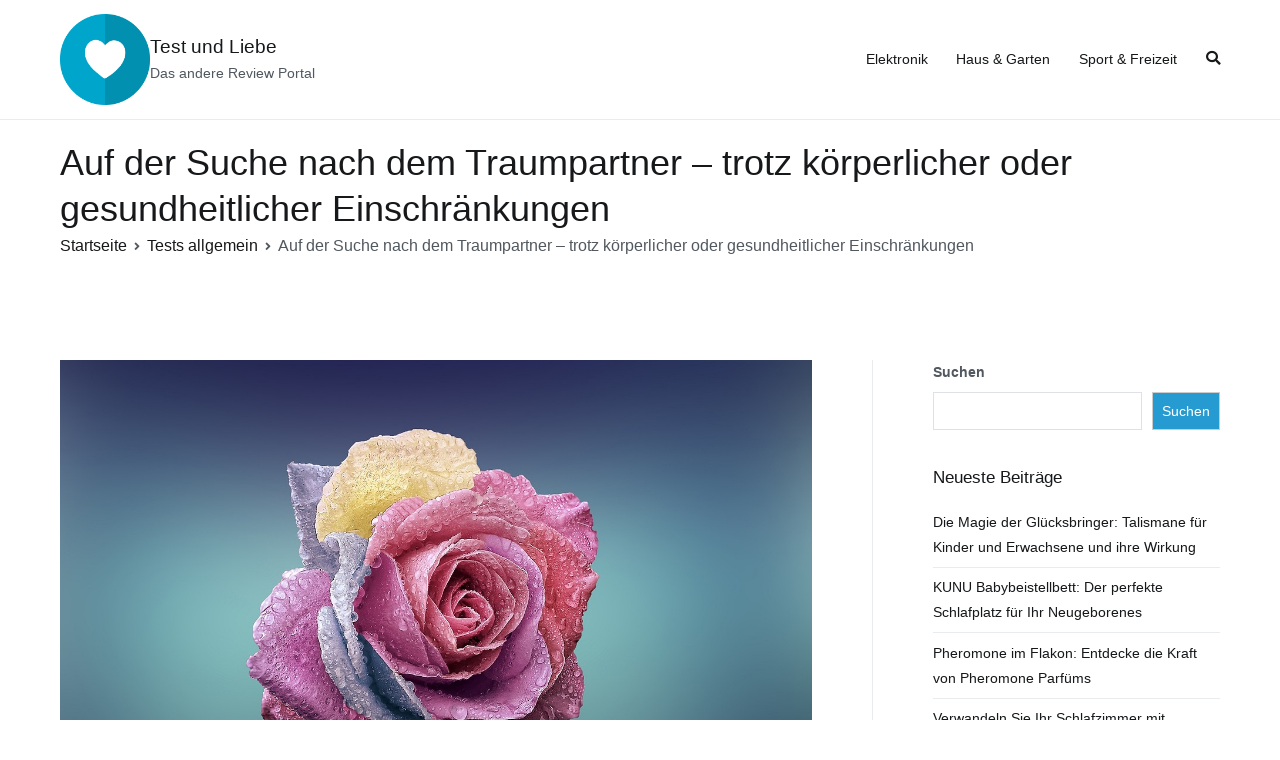

--- FILE ---
content_type: text/html; charset=UTF-8
request_url: https://www.testundliebe.de/auf-der-suche-nach-dem-traumpartner-trotz-koerperlicher-oder-gesundheitlicher-einschraenkungen/
body_size: 12173
content:
<!doctype html>
		<html lang="de">
		
	<head>

				<meta charset="UTF-8">
		<meta name="viewport" content="width=device-width, initial-scale=1">
		<link rel="profile" href="https://gmpg.org/xfn/11">
		
		<meta name='robots' content='index, follow, max-image-preview:large, max-snippet:-1, max-video-preview:-1' />

	<!-- This site is optimized with the Yoast SEO plugin v26.7 - https://yoast.com/wordpress/plugins/seo/ -->
	<title>Auf der Suche nach dem Traumpartner – trotz körperlicher oder gesundheitlicher Einschränkungen - Test und Liebe</title>
	<link rel="canonical" href="https://www.testundliebe.de/auf-der-suche-nach-dem-traumpartner-trotz-koerperlicher-oder-gesundheitlicher-einschraenkungen/" />
	<meta property="og:locale" content="de_DE" />
	<meta property="og:type" content="article" />
	<meta property="og:title" content="Auf der Suche nach dem Traumpartner – trotz körperlicher oder gesundheitlicher Einschränkungen - Test und Liebe" />
	<meta property="og:description" content="Den Traumpartner zu finden, gleicht schon einer riesigen Herausforderung, ob mit oder ohne körperlichen Einschränkungen. Denn neben den vielen verschiedenen Ansprüchen, die man an die zukünftige Partnerin oder den zukünftigen Partner hat, muss man selbst als Person dann auch noch den Ansprüchen des anderen gerecht werden. Die Suche nach dem Traumpartner ist wie die Suche [&hellip;]" />
	<meta property="og:url" content="https://www.testundliebe.de/auf-der-suche-nach-dem-traumpartner-trotz-koerperlicher-oder-gesundheitlicher-einschraenkungen/" />
	<meta property="og:site_name" content="Test und Liebe" />
	<meta property="article:published_time" content="2024-03-01T08:27:16+00:00" />
	<meta property="og:image" content="https://www.testundliebe.de/wp-content/uploads/2024/03/729509.jpg" />
	<meta property="og:image:width" content="1280" />
	<meta property="og:image:height" content="851" />
	<meta property="og:image:type" content="image/jpeg" />
	<meta name="author" content="Tests mit Liebe" />
	<meta name="twitter:card" content="summary_large_image" />
	<meta name="twitter:label1" content="Verfasst von" />
	<meta name="twitter:data1" content="Tests mit Liebe" />
	<meta name="twitter:label2" content="Geschätzte Lesezeit" />
	<meta name="twitter:data2" content="3 Minuten" />
	<script type="application/ld+json" class="yoast-schema-graph">{"@context":"https://schema.org","@graph":[{"@type":"Article","@id":"https://www.testundliebe.de/auf-der-suche-nach-dem-traumpartner-trotz-koerperlicher-oder-gesundheitlicher-einschraenkungen/#article","isPartOf":{"@id":"https://www.testundliebe.de/auf-der-suche-nach-dem-traumpartner-trotz-koerperlicher-oder-gesundheitlicher-einschraenkungen/"},"author":{"name":"Tests mit Liebe","@id":"https://www.testundliebe.de/#/schema/person/2d0040ec87b97200eda7819b0c3f2932"},"headline":"Auf der Suche nach dem Traumpartner – trotz körperlicher oder gesundheitlicher Einschränkungen","datePublished":"2024-03-01T08:27:16+00:00","mainEntityOfPage":{"@id":"https://www.testundliebe.de/auf-der-suche-nach-dem-traumpartner-trotz-koerperlicher-oder-gesundheitlicher-einschraenkungen/"},"wordCount":543,"publisher":{"@id":"https://www.testundliebe.de/#organization"},"image":{"@id":"https://www.testundliebe.de/auf-der-suche-nach-dem-traumpartner-trotz-koerperlicher-oder-gesundheitlicher-einschraenkungen/#primaryimage"},"thumbnailUrl":"https://www.testundliebe.de/wp-content/uploads/2024/03/729509.jpg","articleSection":["Tests allgemein"],"inLanguage":"de"},{"@type":"WebPage","@id":"https://www.testundliebe.de/auf-der-suche-nach-dem-traumpartner-trotz-koerperlicher-oder-gesundheitlicher-einschraenkungen/","url":"https://www.testundliebe.de/auf-der-suche-nach-dem-traumpartner-trotz-koerperlicher-oder-gesundheitlicher-einschraenkungen/","name":"Auf der Suche nach dem Traumpartner – trotz körperlicher oder gesundheitlicher Einschränkungen - Test und Liebe","isPartOf":{"@id":"https://www.testundliebe.de/#website"},"primaryImageOfPage":{"@id":"https://www.testundliebe.de/auf-der-suche-nach-dem-traumpartner-trotz-koerperlicher-oder-gesundheitlicher-einschraenkungen/#primaryimage"},"image":{"@id":"https://www.testundliebe.de/auf-der-suche-nach-dem-traumpartner-trotz-koerperlicher-oder-gesundheitlicher-einschraenkungen/#primaryimage"},"thumbnailUrl":"https://www.testundliebe.de/wp-content/uploads/2024/03/729509.jpg","datePublished":"2024-03-01T08:27:16+00:00","breadcrumb":{"@id":"https://www.testundliebe.de/auf-der-suche-nach-dem-traumpartner-trotz-koerperlicher-oder-gesundheitlicher-einschraenkungen/#breadcrumb"},"inLanguage":"de","potentialAction":[{"@type":"ReadAction","target":["https://www.testundliebe.de/auf-der-suche-nach-dem-traumpartner-trotz-koerperlicher-oder-gesundheitlicher-einschraenkungen/"]}]},{"@type":"ImageObject","inLanguage":"de","@id":"https://www.testundliebe.de/auf-der-suche-nach-dem-traumpartner-trotz-koerperlicher-oder-gesundheitlicher-einschraenkungen/#primaryimage","url":"https://www.testundliebe.de/wp-content/uploads/2024/03/729509.jpg","contentUrl":"https://www.testundliebe.de/wp-content/uploads/2024/03/729509.jpg","width":1280,"height":851,"caption":"rose, flower, flower wallpaper"},{"@type":"BreadcrumbList","@id":"https://www.testundliebe.de/auf-der-suche-nach-dem-traumpartner-trotz-koerperlicher-oder-gesundheitlicher-einschraenkungen/#breadcrumb","itemListElement":[{"@type":"ListItem","position":1,"name":"Startseite","item":"https://www.testundliebe.de/"},{"@type":"ListItem","position":2,"name":"Auf der Suche nach dem Traumpartner – trotz körperlicher oder gesundheitlicher Einschränkungen"}]},{"@type":"WebSite","@id":"https://www.testundliebe.de/#website","url":"https://www.testundliebe.de/","name":"Test und Liebe","description":"Das andere Review Portal","publisher":{"@id":"https://www.testundliebe.de/#organization"},"potentialAction":[{"@type":"SearchAction","target":{"@type":"EntryPoint","urlTemplate":"https://www.testundliebe.de/?s={search_term_string}"},"query-input":{"@type":"PropertyValueSpecification","valueRequired":true,"valueName":"search_term_string"}}],"inLanguage":"de"},{"@type":"Organization","@id":"https://www.testundliebe.de/#organization","name":"Test und Liebe","url":"https://www.testundliebe.de/","logo":{"@type":"ImageObject","inLanguage":"de","@id":"https://www.testundliebe.de/#/schema/logo/image/","url":"https://www.testundliebe.de/wp-content/uploads/2023/02/heart-icon-g81de5ec34_640.png","contentUrl":"https://www.testundliebe.de/wp-content/uploads/2023/02/heart-icon-g81de5ec34_640.png","width":639,"height":640,"caption":"Test und Liebe"},"image":{"@id":"https://www.testundliebe.de/#/schema/logo/image/"}},{"@type":"Person","@id":"https://www.testundliebe.de/#/schema/person/2d0040ec87b97200eda7819b0c3f2932","name":"Tests mit Liebe","image":{"@type":"ImageObject","inLanguage":"de","@id":"https://www.testundliebe.de/#/schema/person/image/","url":"https://secure.gravatar.com/avatar/8defc56a62a769ef03696f50c180fd5ffcc14907d448fbcd6c6067585321432d?s=96&d=mm&r=g","contentUrl":"https://secure.gravatar.com/avatar/8defc56a62a769ef03696f50c180fd5ffcc14907d448fbcd6c6067585321432d?s=96&d=mm&r=g","caption":"Tests mit Liebe"},"sameAs":["https://www.testundliebe.de"],"url":"https://www.testundliebe.de/author/uh_q25xf4fu/"}]}</script>
	<!-- / Yoast SEO plugin. -->


<link rel="alternate" type="application/rss+xml" title="Test und Liebe &raquo; Feed" href="https://www.testundliebe.de/feed/" />
<link rel="alternate" type="application/rss+xml" title="Test und Liebe &raquo; Kommentar-Feed" href="https://www.testundliebe.de/comments/feed/" />
<link rel="alternate" title="oEmbed (JSON)" type="application/json+oembed" href="https://www.testundliebe.de/wp-json/oembed/1.0/embed?url=https%3A%2F%2Fwww.testundliebe.de%2Fauf-der-suche-nach-dem-traumpartner-trotz-koerperlicher-oder-gesundheitlicher-einschraenkungen%2F" />
<link rel="alternate" title="oEmbed (XML)" type="text/xml+oembed" href="https://www.testundliebe.de/wp-json/oembed/1.0/embed?url=https%3A%2F%2Fwww.testundliebe.de%2Fauf-der-suche-nach-dem-traumpartner-trotz-koerperlicher-oder-gesundheitlicher-einschraenkungen%2F&#038;format=xml" />
<style id='wp-img-auto-sizes-contain-inline-css' type='text/css'>
img:is([sizes=auto i],[sizes^="auto," i]){contain-intrinsic-size:3000px 1500px}
/*# sourceURL=wp-img-auto-sizes-contain-inline-css */
</style>
<style id='wp-emoji-styles-inline-css' type='text/css'>

	img.wp-smiley, img.emoji {
		display: inline !important;
		border: none !important;
		box-shadow: none !important;
		height: 1em !important;
		width: 1em !important;
		margin: 0 0.07em !important;
		vertical-align: -0.1em !important;
		background: none !important;
		padding: 0 !important;
	}
/*# sourceURL=wp-emoji-styles-inline-css */
</style>
<style id='wp-block-library-inline-css' type='text/css'>
:root{--wp-block-synced-color:#7a00df;--wp-block-synced-color--rgb:122,0,223;--wp-bound-block-color:var(--wp-block-synced-color);--wp-editor-canvas-background:#ddd;--wp-admin-theme-color:#007cba;--wp-admin-theme-color--rgb:0,124,186;--wp-admin-theme-color-darker-10:#006ba1;--wp-admin-theme-color-darker-10--rgb:0,107,160.5;--wp-admin-theme-color-darker-20:#005a87;--wp-admin-theme-color-darker-20--rgb:0,90,135;--wp-admin-border-width-focus:2px}@media (min-resolution:192dpi){:root{--wp-admin-border-width-focus:1.5px}}.wp-element-button{cursor:pointer}:root .has-very-light-gray-background-color{background-color:#eee}:root .has-very-dark-gray-background-color{background-color:#313131}:root .has-very-light-gray-color{color:#eee}:root .has-very-dark-gray-color{color:#313131}:root .has-vivid-green-cyan-to-vivid-cyan-blue-gradient-background{background:linear-gradient(135deg,#00d084,#0693e3)}:root .has-purple-crush-gradient-background{background:linear-gradient(135deg,#34e2e4,#4721fb 50%,#ab1dfe)}:root .has-hazy-dawn-gradient-background{background:linear-gradient(135deg,#faaca8,#dad0ec)}:root .has-subdued-olive-gradient-background{background:linear-gradient(135deg,#fafae1,#67a671)}:root .has-atomic-cream-gradient-background{background:linear-gradient(135deg,#fdd79a,#004a59)}:root .has-nightshade-gradient-background{background:linear-gradient(135deg,#330968,#31cdcf)}:root .has-midnight-gradient-background{background:linear-gradient(135deg,#020381,#2874fc)}:root{--wp--preset--font-size--normal:16px;--wp--preset--font-size--huge:42px}.has-regular-font-size{font-size:1em}.has-larger-font-size{font-size:2.625em}.has-normal-font-size{font-size:var(--wp--preset--font-size--normal)}.has-huge-font-size{font-size:var(--wp--preset--font-size--huge)}.has-text-align-center{text-align:center}.has-text-align-left{text-align:left}.has-text-align-right{text-align:right}.has-fit-text{white-space:nowrap!important}#end-resizable-editor-section{display:none}.aligncenter{clear:both}.items-justified-left{justify-content:flex-start}.items-justified-center{justify-content:center}.items-justified-right{justify-content:flex-end}.items-justified-space-between{justify-content:space-between}.screen-reader-text{border:0;clip-path:inset(50%);height:1px;margin:-1px;overflow:hidden;padding:0;position:absolute;width:1px;word-wrap:normal!important}.screen-reader-text:focus{background-color:#ddd;clip-path:none;color:#444;display:block;font-size:1em;height:auto;left:5px;line-height:normal;padding:15px 23px 14px;text-decoration:none;top:5px;width:auto;z-index:100000}html :where(.has-border-color){border-style:solid}html :where([style*=border-top-color]){border-top-style:solid}html :where([style*=border-right-color]){border-right-style:solid}html :where([style*=border-bottom-color]){border-bottom-style:solid}html :where([style*=border-left-color]){border-left-style:solid}html :where([style*=border-width]){border-style:solid}html :where([style*=border-top-width]){border-top-style:solid}html :where([style*=border-right-width]){border-right-style:solid}html :where([style*=border-bottom-width]){border-bottom-style:solid}html :where([style*=border-left-width]){border-left-style:solid}html :where(img[class*=wp-image-]){height:auto;max-width:100%}:where(figure){margin:0 0 1em}html :where(.is-position-sticky){--wp-admin--admin-bar--position-offset:var(--wp-admin--admin-bar--height,0px)}@media screen and (max-width:600px){html :where(.is-position-sticky){--wp-admin--admin-bar--position-offset:0px}}

/*# sourceURL=wp-block-library-inline-css */
</style><style id='wp-block-search-inline-css' type='text/css'>
.wp-block-search__button{margin-left:10px;word-break:normal}.wp-block-search__button.has-icon{line-height:0}.wp-block-search__button svg{height:1.25em;min-height:24px;min-width:24px;width:1.25em;fill:currentColor;vertical-align:text-bottom}:where(.wp-block-search__button){border:1px solid #ccc;padding:6px 10px}.wp-block-search__inside-wrapper{display:flex;flex:auto;flex-wrap:nowrap;max-width:100%}.wp-block-search__label{width:100%}.wp-block-search.wp-block-search__button-only .wp-block-search__button{box-sizing:border-box;display:flex;flex-shrink:0;justify-content:center;margin-left:0;max-width:100%}.wp-block-search.wp-block-search__button-only .wp-block-search__inside-wrapper{min-width:0!important;transition-property:width}.wp-block-search.wp-block-search__button-only .wp-block-search__input{flex-basis:100%;transition-duration:.3s}.wp-block-search.wp-block-search__button-only.wp-block-search__searchfield-hidden,.wp-block-search.wp-block-search__button-only.wp-block-search__searchfield-hidden .wp-block-search__inside-wrapper{overflow:hidden}.wp-block-search.wp-block-search__button-only.wp-block-search__searchfield-hidden .wp-block-search__input{border-left-width:0!important;border-right-width:0!important;flex-basis:0;flex-grow:0;margin:0;min-width:0!important;padding-left:0!important;padding-right:0!important;width:0!important}:where(.wp-block-search__input){appearance:none;border:1px solid #949494;flex-grow:1;font-family:inherit;font-size:inherit;font-style:inherit;font-weight:inherit;letter-spacing:inherit;line-height:inherit;margin-left:0;margin-right:0;min-width:3rem;padding:8px;text-decoration:unset!important;text-transform:inherit}:where(.wp-block-search__button-inside .wp-block-search__inside-wrapper){background-color:#fff;border:1px solid #949494;box-sizing:border-box;padding:4px}:where(.wp-block-search__button-inside .wp-block-search__inside-wrapper) .wp-block-search__input{border:none;border-radius:0;padding:0 4px}:where(.wp-block-search__button-inside .wp-block-search__inside-wrapper) .wp-block-search__input:focus{outline:none}:where(.wp-block-search__button-inside .wp-block-search__inside-wrapper) :where(.wp-block-search__button){padding:4px 8px}.wp-block-search.aligncenter .wp-block-search__inside-wrapper{margin:auto}.wp-block[data-align=right] .wp-block-search.wp-block-search__button-only .wp-block-search__inside-wrapper{float:right}
/*# sourceURL=https://www.testundliebe.de/wp-includes/blocks/search/style.min.css */
</style>
<style id='wp-block-search-theme-inline-css' type='text/css'>
.wp-block-search .wp-block-search__label{font-weight:700}.wp-block-search__button{border:1px solid #ccc;padding:.375em .625em}
/*# sourceURL=https://www.testundliebe.de/wp-includes/blocks/search/theme.min.css */
</style>
<style id='global-styles-inline-css' type='text/css'>
:root{--wp--preset--aspect-ratio--square: 1;--wp--preset--aspect-ratio--4-3: 4/3;--wp--preset--aspect-ratio--3-4: 3/4;--wp--preset--aspect-ratio--3-2: 3/2;--wp--preset--aspect-ratio--2-3: 2/3;--wp--preset--aspect-ratio--16-9: 16/9;--wp--preset--aspect-ratio--9-16: 9/16;--wp--preset--color--black: #000000;--wp--preset--color--cyan-bluish-gray: #abb8c3;--wp--preset--color--white: #ffffff;--wp--preset--color--pale-pink: #f78da7;--wp--preset--color--vivid-red: #cf2e2e;--wp--preset--color--luminous-vivid-orange: #ff6900;--wp--preset--color--luminous-vivid-amber: #fcb900;--wp--preset--color--light-green-cyan: #7bdcb5;--wp--preset--color--vivid-green-cyan: #00d084;--wp--preset--color--pale-cyan-blue: #8ed1fc;--wp--preset--color--vivid-cyan-blue: #0693e3;--wp--preset--color--vivid-purple: #9b51e0;--wp--preset--gradient--vivid-cyan-blue-to-vivid-purple: linear-gradient(135deg,rgb(6,147,227) 0%,rgb(155,81,224) 100%);--wp--preset--gradient--light-green-cyan-to-vivid-green-cyan: linear-gradient(135deg,rgb(122,220,180) 0%,rgb(0,208,130) 100%);--wp--preset--gradient--luminous-vivid-amber-to-luminous-vivid-orange: linear-gradient(135deg,rgb(252,185,0) 0%,rgb(255,105,0) 100%);--wp--preset--gradient--luminous-vivid-orange-to-vivid-red: linear-gradient(135deg,rgb(255,105,0) 0%,rgb(207,46,46) 100%);--wp--preset--gradient--very-light-gray-to-cyan-bluish-gray: linear-gradient(135deg,rgb(238,238,238) 0%,rgb(169,184,195) 100%);--wp--preset--gradient--cool-to-warm-spectrum: linear-gradient(135deg,rgb(74,234,220) 0%,rgb(151,120,209) 20%,rgb(207,42,186) 40%,rgb(238,44,130) 60%,rgb(251,105,98) 80%,rgb(254,248,76) 100%);--wp--preset--gradient--blush-light-purple: linear-gradient(135deg,rgb(255,206,236) 0%,rgb(152,150,240) 100%);--wp--preset--gradient--blush-bordeaux: linear-gradient(135deg,rgb(254,205,165) 0%,rgb(254,45,45) 50%,rgb(107,0,62) 100%);--wp--preset--gradient--luminous-dusk: linear-gradient(135deg,rgb(255,203,112) 0%,rgb(199,81,192) 50%,rgb(65,88,208) 100%);--wp--preset--gradient--pale-ocean: linear-gradient(135deg,rgb(255,245,203) 0%,rgb(182,227,212) 50%,rgb(51,167,181) 100%);--wp--preset--gradient--electric-grass: linear-gradient(135deg,rgb(202,248,128) 0%,rgb(113,206,126) 100%);--wp--preset--gradient--midnight: linear-gradient(135deg,rgb(2,3,129) 0%,rgb(40,116,252) 100%);--wp--preset--font-size--small: 13px;--wp--preset--font-size--medium: 20px;--wp--preset--font-size--large: 36px;--wp--preset--font-size--x-large: 42px;--wp--preset--spacing--20: 0.44rem;--wp--preset--spacing--30: 0.67rem;--wp--preset--spacing--40: 1rem;--wp--preset--spacing--50: 1.5rem;--wp--preset--spacing--60: 2.25rem;--wp--preset--spacing--70: 3.38rem;--wp--preset--spacing--80: 5.06rem;--wp--preset--shadow--natural: 6px 6px 9px rgba(0, 0, 0, 0.2);--wp--preset--shadow--deep: 12px 12px 50px rgba(0, 0, 0, 0.4);--wp--preset--shadow--sharp: 6px 6px 0px rgba(0, 0, 0, 0.2);--wp--preset--shadow--outlined: 6px 6px 0px -3px rgb(255, 255, 255), 6px 6px rgb(0, 0, 0);--wp--preset--shadow--crisp: 6px 6px 0px rgb(0, 0, 0);}:root { --wp--style--global--content-size: 760px;--wp--style--global--wide-size: 1160px; }:where(body) { margin: 0; }.wp-site-blocks > .alignleft { float: left; margin-right: 2em; }.wp-site-blocks > .alignright { float: right; margin-left: 2em; }.wp-site-blocks > .aligncenter { justify-content: center; margin-left: auto; margin-right: auto; }:where(.wp-site-blocks) > * { margin-block-start: 24px; margin-block-end: 0; }:where(.wp-site-blocks) > :first-child { margin-block-start: 0; }:where(.wp-site-blocks) > :last-child { margin-block-end: 0; }:root { --wp--style--block-gap: 24px; }:root :where(.is-layout-flow) > :first-child{margin-block-start: 0;}:root :where(.is-layout-flow) > :last-child{margin-block-end: 0;}:root :where(.is-layout-flow) > *{margin-block-start: 24px;margin-block-end: 0;}:root :where(.is-layout-constrained) > :first-child{margin-block-start: 0;}:root :where(.is-layout-constrained) > :last-child{margin-block-end: 0;}:root :where(.is-layout-constrained) > *{margin-block-start: 24px;margin-block-end: 0;}:root :where(.is-layout-flex){gap: 24px;}:root :where(.is-layout-grid){gap: 24px;}.is-layout-flow > .alignleft{float: left;margin-inline-start: 0;margin-inline-end: 2em;}.is-layout-flow > .alignright{float: right;margin-inline-start: 2em;margin-inline-end: 0;}.is-layout-flow > .aligncenter{margin-left: auto !important;margin-right: auto !important;}.is-layout-constrained > .alignleft{float: left;margin-inline-start: 0;margin-inline-end: 2em;}.is-layout-constrained > .alignright{float: right;margin-inline-start: 2em;margin-inline-end: 0;}.is-layout-constrained > .aligncenter{margin-left: auto !important;margin-right: auto !important;}.is-layout-constrained > :where(:not(.alignleft):not(.alignright):not(.alignfull)){max-width: var(--wp--style--global--content-size);margin-left: auto !important;margin-right: auto !important;}.is-layout-constrained > .alignwide{max-width: var(--wp--style--global--wide-size);}body .is-layout-flex{display: flex;}.is-layout-flex{flex-wrap: wrap;align-items: center;}.is-layout-flex > :is(*, div){margin: 0;}body .is-layout-grid{display: grid;}.is-layout-grid > :is(*, div){margin: 0;}body{padding-top: 0px;padding-right: 0px;padding-bottom: 0px;padding-left: 0px;}a:where(:not(.wp-element-button)){text-decoration: underline;}:root :where(.wp-element-button, .wp-block-button__link){background-color: #32373c;border-width: 0;color: #fff;font-family: inherit;font-size: inherit;font-style: inherit;font-weight: inherit;letter-spacing: inherit;line-height: inherit;padding-top: calc(0.667em + 2px);padding-right: calc(1.333em + 2px);padding-bottom: calc(0.667em + 2px);padding-left: calc(1.333em + 2px);text-decoration: none;text-transform: inherit;}.has-black-color{color: var(--wp--preset--color--black) !important;}.has-cyan-bluish-gray-color{color: var(--wp--preset--color--cyan-bluish-gray) !important;}.has-white-color{color: var(--wp--preset--color--white) !important;}.has-pale-pink-color{color: var(--wp--preset--color--pale-pink) !important;}.has-vivid-red-color{color: var(--wp--preset--color--vivid-red) !important;}.has-luminous-vivid-orange-color{color: var(--wp--preset--color--luminous-vivid-orange) !important;}.has-luminous-vivid-amber-color{color: var(--wp--preset--color--luminous-vivid-amber) !important;}.has-light-green-cyan-color{color: var(--wp--preset--color--light-green-cyan) !important;}.has-vivid-green-cyan-color{color: var(--wp--preset--color--vivid-green-cyan) !important;}.has-pale-cyan-blue-color{color: var(--wp--preset--color--pale-cyan-blue) !important;}.has-vivid-cyan-blue-color{color: var(--wp--preset--color--vivid-cyan-blue) !important;}.has-vivid-purple-color{color: var(--wp--preset--color--vivid-purple) !important;}.has-black-background-color{background-color: var(--wp--preset--color--black) !important;}.has-cyan-bluish-gray-background-color{background-color: var(--wp--preset--color--cyan-bluish-gray) !important;}.has-white-background-color{background-color: var(--wp--preset--color--white) !important;}.has-pale-pink-background-color{background-color: var(--wp--preset--color--pale-pink) !important;}.has-vivid-red-background-color{background-color: var(--wp--preset--color--vivid-red) !important;}.has-luminous-vivid-orange-background-color{background-color: var(--wp--preset--color--luminous-vivid-orange) !important;}.has-luminous-vivid-amber-background-color{background-color: var(--wp--preset--color--luminous-vivid-amber) !important;}.has-light-green-cyan-background-color{background-color: var(--wp--preset--color--light-green-cyan) !important;}.has-vivid-green-cyan-background-color{background-color: var(--wp--preset--color--vivid-green-cyan) !important;}.has-pale-cyan-blue-background-color{background-color: var(--wp--preset--color--pale-cyan-blue) !important;}.has-vivid-cyan-blue-background-color{background-color: var(--wp--preset--color--vivid-cyan-blue) !important;}.has-vivid-purple-background-color{background-color: var(--wp--preset--color--vivid-purple) !important;}.has-black-border-color{border-color: var(--wp--preset--color--black) !important;}.has-cyan-bluish-gray-border-color{border-color: var(--wp--preset--color--cyan-bluish-gray) !important;}.has-white-border-color{border-color: var(--wp--preset--color--white) !important;}.has-pale-pink-border-color{border-color: var(--wp--preset--color--pale-pink) !important;}.has-vivid-red-border-color{border-color: var(--wp--preset--color--vivid-red) !important;}.has-luminous-vivid-orange-border-color{border-color: var(--wp--preset--color--luminous-vivid-orange) !important;}.has-luminous-vivid-amber-border-color{border-color: var(--wp--preset--color--luminous-vivid-amber) !important;}.has-light-green-cyan-border-color{border-color: var(--wp--preset--color--light-green-cyan) !important;}.has-vivid-green-cyan-border-color{border-color: var(--wp--preset--color--vivid-green-cyan) !important;}.has-pale-cyan-blue-border-color{border-color: var(--wp--preset--color--pale-cyan-blue) !important;}.has-vivid-cyan-blue-border-color{border-color: var(--wp--preset--color--vivid-cyan-blue) !important;}.has-vivid-purple-border-color{border-color: var(--wp--preset--color--vivid-purple) !important;}.has-vivid-cyan-blue-to-vivid-purple-gradient-background{background: var(--wp--preset--gradient--vivid-cyan-blue-to-vivid-purple) !important;}.has-light-green-cyan-to-vivid-green-cyan-gradient-background{background: var(--wp--preset--gradient--light-green-cyan-to-vivid-green-cyan) !important;}.has-luminous-vivid-amber-to-luminous-vivid-orange-gradient-background{background: var(--wp--preset--gradient--luminous-vivid-amber-to-luminous-vivid-orange) !important;}.has-luminous-vivid-orange-to-vivid-red-gradient-background{background: var(--wp--preset--gradient--luminous-vivid-orange-to-vivid-red) !important;}.has-very-light-gray-to-cyan-bluish-gray-gradient-background{background: var(--wp--preset--gradient--very-light-gray-to-cyan-bluish-gray) !important;}.has-cool-to-warm-spectrum-gradient-background{background: var(--wp--preset--gradient--cool-to-warm-spectrum) !important;}.has-blush-light-purple-gradient-background{background: var(--wp--preset--gradient--blush-light-purple) !important;}.has-blush-bordeaux-gradient-background{background: var(--wp--preset--gradient--blush-bordeaux) !important;}.has-luminous-dusk-gradient-background{background: var(--wp--preset--gradient--luminous-dusk) !important;}.has-pale-ocean-gradient-background{background: var(--wp--preset--gradient--pale-ocean) !important;}.has-electric-grass-gradient-background{background: var(--wp--preset--gradient--electric-grass) !important;}.has-midnight-gradient-background{background: var(--wp--preset--gradient--midnight) !important;}.has-small-font-size{font-size: var(--wp--preset--font-size--small) !important;}.has-medium-font-size{font-size: var(--wp--preset--font-size--medium) !important;}.has-large-font-size{font-size: var(--wp--preset--font-size--large) !important;}.has-x-large-font-size{font-size: var(--wp--preset--font-size--x-large) !important;}
/*# sourceURL=global-styles-inline-css */
</style>

<link rel='stylesheet' id='font-awesome-css' href='https://www.testundliebe.de/wp-content/themes/zakra/assets/lib/font-awesome/css/font-awesome.min.css?ver=4.7.0' type='text/css' media='all' />
<link rel='stylesheet' id='zakra-style-css' href='https://www.testundliebe.de/wp-content/themes/zakra/style.css?ver=2.1.9' type='text/css' media='all' />
<style id='zakra-style-inline-css' type='text/css'>
button:hover, input[type="button"]:hover, input[type="reset"]:hover, input[type="submit"]:hover, #infinite-handle span:hover, .wp-block-button .wp-block-button__link:hover{background-color:#1e7ba6;}
/*# sourceURL=zakra-style-inline-css */
</style>
<link rel="https://api.w.org/" href="https://www.testundliebe.de/wp-json/" /><link rel="alternate" title="JSON" type="application/json" href="https://www.testundliebe.de/wp-json/wp/v2/posts/100" /><link rel="EditURI" type="application/rsd+xml" title="RSD" href="https://www.testundliebe.de/xmlrpc.php?rsd" />
<meta name="generator" content="WordPress 6.9" />
<link rel='shortlink' href='https://www.testundliebe.de/?p=100' />
<style type="text/css">.aawp .aawp-tb__row--highlight{background-color:#256aaf;}.aawp .aawp-tb__row--highlight{color:#fff;}.aawp .aawp-tb__row--highlight a{color:#fff;}</style><link rel="icon" href="https://www.testundliebe.de/wp-content/uploads/2023/02/cropped-heart-icon-g81de5ec34_640-32x32.png" sizes="32x32" />
<link rel="icon" href="https://www.testundliebe.de/wp-content/uploads/2023/02/cropped-heart-icon-g81de5ec34_640-192x192.png" sizes="192x192" />
<link rel="apple-touch-icon" href="https://www.testundliebe.de/wp-content/uploads/2023/02/cropped-heart-icon-g81de5ec34_640-180x180.png" />
<meta name="msapplication-TileImage" content="https://www.testundliebe.de/wp-content/uploads/2023/02/cropped-heart-icon-g81de5ec34_640-270x270.png" />
		<style type="text/css" id="wp-custom-css">
			.custom-logo{max-width:90px;}		</style>
		
	</head>

<body class="wp-singular post-template-default single single-post postid-100 single-format-standard wp-custom-logo wp-theme-zakra aawp-custom tg-site-layout--right tg-container--wide has-page-header has-breadcrumbs">


		<div id="page" class="site tg-site">
				<a class="skip-link screen-reader-text" href="#content">Zum Inhalt springen</a>
		
		<header id="masthead" class="site-header tg-site-header tg-site-header--left">
		



		<div class="tg-site-header-bottom">
			<div class="tg-header-container tg-container tg-container--flex tg-container--flex-center tg-container--flex-space-between">
		

    <div class="tg-block tg-block--one">

        		<div class="site-branding">
            <a href="https://www.testundliebe.de/" class="custom-logo-link" rel="home"><img width="639" height="640" src="https://www.testundliebe.de/wp-content/uploads/2023/02/heart-icon-g81de5ec34_640.png" class="custom-logo" alt="Test und Liebe" decoding="async" fetchpriority="high" srcset="https://www.testundliebe.de/wp-content/uploads/2023/02/heart-icon-g81de5ec34_640.png 639w, https://www.testundliebe.de/wp-content/uploads/2023/02/heart-icon-g81de5ec34_640-300x300.png 300w, https://www.testundliebe.de/wp-content/uploads/2023/02/heart-icon-g81de5ec34_640-150x150.png 150w" sizes="(max-width: 639px) 100vw, 639px" /></a>			<div class="site-info-wrap">
									<p class="site-title">
						<a href="https://www.testundliebe.de/" rel="home">Test und Liebe</a>
					</p>
										<p class="site-description">Das andere Review Portal</p>
							</div>

		</div><!-- .site-branding -->
		
    </div> <!-- /.tg-site-header__block--one -->

    
    <div class="tg-block tg-block--two">

        		<nav id="site-navigation" class="main-navigation tg-primary-menu tg-primary-menu--style-underline">
			<div class="menu"><ul id="primary-menu" class="menu-primary"><li id="menu-item-19" class="menu-item menu-item-type-taxonomy menu-item-object-category menu-item-19"><a href="https://www.testundliebe.de/category/elektronik/">Elektronik</a></li>
<li id="menu-item-20" class="menu-item menu-item-type-taxonomy menu-item-object-category menu-item-20"><a href="https://www.testundliebe.de/category/haus-garten/">Haus &amp; Garten</a></li>
<li id="menu-item-21" class="menu-item menu-item-type-taxonomy menu-item-object-category menu-item-21"><a href="https://www.testundliebe.de/category/sport-freizeit/">Sport &amp; Freizeit</a></li>
</ul></div>		</nav><!-- #site-navigation -->
				<div id="header-action" class="tg-header-action">
                <ul class="header-action-list">
                    <li class="menu-item tg-menu-item tg-menu-item-search"><a href="#"  ><i class="tg-icon tg-icon-search"></i></a><form role="search" method="get" class="search-form" action="https://www.testundliebe.de/">
				<label>
					<span class="screen-reader-text">Suche nach:</span>
					<input type="search" class="search-field" placeholder="Suchen …" value="" name="s" />
				</label>
				<input type="submit" class="search-submit" value="Suchen" />
			</form></li><!-- /.tg-header-search -->                </ul>
		</div><!-- #header-action -->
		        <div class="tg-mobile-toggle "
            >
            
            <button aria-label="Primäres Menü" >
                <i class="tg-icon tg-icon-bars"></i>
            </button>
        </div><!-- /.tg-mobile-toggle -->
            		<nav id="mobile-navigation" class="tg-mobile-navigation"

			>

			<div class="menu-oben-container"><ul id="mobile-primary-menu" class="menu"><li class="menu-item menu-item-type-taxonomy menu-item-object-category menu-item-19"><a href="https://www.testundliebe.de/category/elektronik/">Elektronik</a></li>
<li class="menu-item menu-item-type-taxonomy menu-item-object-category menu-item-20"><a href="https://www.testundliebe.de/category/haus-garten/">Haus &amp; Garten</a></li>
<li class="menu-item menu-item-type-taxonomy menu-item-object-category menu-item-21"><a href="https://www.testundliebe.de/category/sport-freizeit/">Sport &amp; Freizeit</a></li>
</ul></div><li class="menu-item tg-menu-item tg-menu-item-search"><a href="#"  ><i class="tg-icon tg-icon-search"></i></a><form role="search" method="get" class="search-form" action="https://www.testundliebe.de/">
				<label>
					<span class="screen-reader-text">Suche nach:</span>
					<input type="search" class="search-field" placeholder="Suchen …" value="" name="s" />
				</label>
				<input type="submit" class="search-submit" value="Suchen" />
			</form></li><!-- /.tg-header-search -->
		</nav><!-- /#mobile-navigation-->
		
    </div> <!-- /.tg-site-header__block-two -->

    
		</div>
		<!-- /.tg-container -->
		</div>
		<!-- /.tg-site-header-bottom -->
		
		</header><!-- #masthead -->
		
		<main id="main" class="site-main">
		
		<header class="tg-page-header tg-page-header--left">
			<div class="tg-container tg-container--flex tg-container--flex-center tg-container--flex-space-between">
				<h1 class="tg-page-header__title">Auf der Suche nach dem Traumpartner – trotz körperlicher oder gesundheitlicher Einschränkungen</h1>
				<nav role="navigation" aria-label="Brotkrümelnavigation" class="breadcrumb-trail breadcrumbs" itemprop="breadcrumb"><ul class="trail-items" itemscope itemtype="http://schema.org/BreadcrumbList"><meta name="numberOfItems" content="3" /><meta name="itemListOrder" content="Ascending" /><li itemprop="itemListElement" itemscope itemtype="http://schema.org/ListItem" class="trail-item"><a href="https://www.testundliebe.de/" rel="home" itemprop="item"><span itemprop="name">Startseite</span></a><meta itemprop="position" content="1" /></li><li itemprop="itemListElement" itemscope itemtype="http://schema.org/ListItem" class="trail-item"><a href="https://www.testundliebe.de/category/tests-allgemein/" itemprop="item"><span itemprop="name">Tests allgemein</span></a><meta itemprop="position" content="2" /></li><li class="trail-item trail-end"><span>Auf der Suche nach dem Traumpartner – trotz körperlicher oder gesundheitlicher Einschränkungen</span></li></ul></nav>			</div>
		</header>
		<!-- /.page-header -->
				<div id="content" class="site-content">
			<div class="tg-container tg-container--flex tg-container--flex-space-between">
		
	<div id="primary" class="content-area">
		
		
<article id="post-100" class="tg-meta-style-one post-100 post type-post status-publish format-standard has-post-thumbnail hentry category-tests-allgemein zakra-single-article zakra-article-post">
	
	
			<div class="post-thumbnail">
				<img width="1280" height="851" src="https://www.testundliebe.de/wp-content/uploads/2024/03/729509.jpg" class="attachment-post-thumbnail size-post-thumbnail wp-post-image" alt="rose, flower, flower wallpaper" decoding="async" srcset="https://www.testundliebe.de/wp-content/uploads/2024/03/729509.jpg 1280w, https://www.testundliebe.de/wp-content/uploads/2024/03/729509-300x199.jpg 300w, https://www.testundliebe.de/wp-content/uploads/2024/03/729509-1024x681.jpg 1024w, https://www.testundliebe.de/wp-content/uploads/2024/03/729509-768x511.jpg 768w" sizes="(max-width: 1280px) 100vw, 1280px" />			</div><!-- .post-thumbnail -->

					<div class="entry-meta">
				<span class="cat-links">Beitrag gepostet in <a href="https://www.testundliebe.de/category/tests-allgemein/" rel="category tag">Tests allgemein</a></span><span class="byline"> Von <span class="author vcard"><a class="url fn n" href="https://www.testundliebe.de/author/uh_q25xf4fu/">Tests mit Liebe</a></span></span><span class="posted-on">Beitrag gepostet am <a href="https://www.testundliebe.de/auf-der-suche-nach-dem-traumpartner-trotz-koerperlicher-oder-gesundheitlicher-einschraenkungen/" rel="bookmark"><time class="entry-date published updated" datetime="2024-03-01T08:27:16+00:00">März 1, 2024</time></a></span>			</div><!-- .entry-meta -->

					<div class="entry-content">
				<p>Den Traumpartner zu finden, gleicht schon einer riesigen Herausforderung, ob mit oder ohne körperlichen Einschränkungen. Denn neben den vielen verschiedenen Ansprüchen, die man an die zukünftige Partnerin oder den zukünftigen Partner hat, muss man selbst als Person dann auch noch den Ansprüchen des anderen gerecht werden. Die Suche nach dem Traumpartner ist wie die Suche „nach der Nadel im Heuhaufen“. Im Normalfall ist es auch nicht die Liebe auf den ersten Blick, die über ein Leben zusammen entscheidet, sondern die Zeit, in welcher man sich intensiver kennenlernt. Doch vor dem Kennenlernen muss man erst einmal auf potenzielle Partner oder Traumpartner treffen. Wo findet man seinen Traumpartner oder seine Traumpartnerin?</p>
<h2>Wo man auf seinen Traumpartner treffen kann</h2>
<p>Seinem Traumpartner kann man eigentlich überall begegnen. Entweder kennt man die Person schon aus dem Kindergarten, aus der Schule, aus der Nachbarschaft oder über Freunde. Falls nicht, lernt man seinen Partner vielleicht auch in der Ausbildung, beim Studium oder an seinem Arbeitsplatz kennen. Auch Hobbys bieten unzählige Möglichkeiten, um den Mr. Right oder die Eine zu finden. Ebenso im Urlaub, auf einer Dienstreise, bei einem Ausflug in den Zoo oder gar auf einer Hochzeit. Chancen über Chancen.</p>
<p>Und wenn all diese Begegnungen bisher nicht den richtigen Partner oder die richtige Partnerin hervorgebracht haben, dann bleibt immer noch das Internet. Datingseiten über Datingseiten versprechen das perfekte Match. Aber aufgepasst, der Schein im Internet kann trügen. Daher sollte man seine Datingseiten mit Bedacht wählen und sich im Vorfeld genau über die verschiedenen Anbieter erkundigen. Ein <a href="https://www.netzwelt.de/vergleich/dating-apps-partnersuche-vergleich-tinder-parship-lovoo-flirtet-besten.html">Vergleich von Singleseiten und Dating-Apps</a> ist immer sinnvoll. Und auch bei der Nutzung von speziellen Dating-Seiten für Menschen mit Handicap sollte genau auf die Wahl der Seiten geachtet werden. Zudem ist es empfehlenswert, sich im letzteren Fall etwas intensiver mit dem <a href="https://www.understandinghearts.com/">richtigen Vorgehen</a> oder Verhalten auf derartigen Webseiten zu beschäftigen. Schließlich möchte man hier niemanden verletzen oder zu nahe treten. Gegenseitiges Verständnis und Rücksichtnahme sind hier von großer Bedeutung.</p>
<h2>Das perfekte Match trotz Handicap oder Krankheit</h2>
<p>Bedenken Sie nur mal, wie schwierig es schon unter normalen Bedingungen ist, den Deckel für sich als Topf zu finden – wie schwer muss das erst für Menschen sein, die ein Handicap haben oder an einer Krankheit leiden. Oftmals sind diese Menschen auch auf Unterstützung bei der Partnersuche angewiesen und müssen vielleicht erst einmal darüber nachdenken, welche Eigenschaften und Charakterzüge der Partner haben sollte oder aber, welche Dinge in einer Partnerschaft besonders wichtig sind, bzw. <a href="https://www.partnerschaft-beziehung.de/beziehung.html">was eine gute Partnerschaft ausmacht</a>. Keine Angst, auch ein Mensch mit Handicap kann die große Liebe finden. Auch online gibt es hierfür spezielle Angebote.</p>
<h3>Auch Menschen mit Handicap finden die große Liebe</h3>
<p>Jeder von uns hat es verdient, die wahre Liebe zu finden und jeder sollte mit diesem Menschen gemeinsam sein Glück genießen können. Natürlich gestaltet sich die Partnersuche für Menschen mit einer Behinderung oder Krankheit meist schwieriger, aber es kommt in einer Beziehung am Ende doch auf die Gefühle an, auf den Menschen und auf die vielen kleinen Details, die diesen Menschen zu einem ganz besonderen Partner machen.</p>
<div class="extra-hatom"><span class="entry-title">Auf der Suche nach dem Traumpartner – trotz körperlicher oder gesundheitlicher Einschränkungen</span></div>			</div><!-- .entry-content -->

		
	</article><!-- #post-100 -->


	<nav class="navigation post-navigation" aria-label="Beiträge">
		<h2 class="screen-reader-text">Beitrags-Navigation</h2>
		<div class="nav-links"><div class="nav-previous"><a href="https://www.testundliebe.de/von-aussen-gut-geschuetzt-das-steckt-hinter-dem-spiegelnden-geheimnis-am-fenster/" rel="prev">Von außen gut geschützt: Das steckt hinter dem spiegelnden Geheimnis am Fenster</a></div><div class="nav-next"><a href="https://www.testundliebe.de/das-vielversprechende-potenzial-von-cbd-ein-natuerlicher-weg-zu-gesundheit-und-wohlbefinden/" rel="next">Das vielversprechende Potenzial von CBD: Ein natürlicher Weg zu Gesundheit und Wohlbefinden</a></div></div>
	</nav>
			</div><!-- #primary -->


<aside id="secondary" class="tg-site-sidebar widget-area ">
	<section id="block-2" class="widget widget_block widget_search"><form role="search" method="get" action="https://www.testundliebe.de/" class="wp-block-search__button-outside wp-block-search__text-button wp-block-search"    ><label class="wp-block-search__label" for="wp-block-search__input-1" >Suchen</label><div class="wp-block-search__inside-wrapper" ><input class="wp-block-search__input" id="wp-block-search__input-1" placeholder="" value="" type="search" name="s" required /><button aria-label="Suchen" class="wp-block-search__button wp-element-button" type="submit" >Suchen</button></div></form></section>
		<section id="recent-posts-2" class="widget widget_recent_entries">
		<h2 class="widget-title">Neueste Beiträge</h2>
		<ul>
											<li>
					<a href="https://www.testundliebe.de/die-magie-der-gluecksbringer-talismane-fuer-kinder-und-erwachsene-und-ihre-wirkung/">Die Magie der Glücksbringer: Talismane für Kinder und Erwachsene und ihre Wirkung</a>
									</li>
											<li>
					<a href="https://www.testundliebe.de/kunu-babybeistellbett-der-perfekte-schlafplatz-fuer-ihr-neugeborenes/">KUNU Babybeistellbett: Der perfekte Schlafplatz für Ihr Neugeborenes</a>
									</li>
											<li>
					<a href="https://www.testundliebe.de/pheromone-im-flakon-entdecke-die-kraft-von-pheromone-parfuems/">Pheromone im Flakon: Entdecke die Kraft von Pheromone Parfüms</a>
									</li>
											<li>
					<a href="https://www.testundliebe.de/verwandeln-sie-ihr-schlafzimmer-mit-hotelbettwaesche/">Verwandeln Sie Ihr Schlafzimmer mit Hotelbettwäsche</a>
									</li>
											<li>
					<a href="https://www.testundliebe.de/jutebeutel-individuell-gestalten-vorteile-des-online-drucks-und-tipps-fuer-perfekte-ergebnisse/">Jutebeutel individuell gestalten: Vorteile des Online-Drucks und Tipps für perfekte Ergebnisse</a>
									</li>
					</ul>

		</section></aside><!-- #secondary -->

			</div>
		<!-- /.tg-container-->
		</div>
		<!-- /#content-->
				</main><!-- /#main -->
		
			<footer id="colophon" class="site-footer tg-site-footer ">
		
		
		<div class="tg-site-footer-widgets">
			<div class="tg-container">
							</div><!-- /.tg-container-->
		</div><!-- /.tg-site-footer-widgets -->

		
		
		<div class="tg-site-footer-bar tg-site-footer-bar--center">
			<div class="tg-container tg-container--flex tg-container--flex-top">
				<div class="tg-site-footer-section-1">

					Copyright © 2026 <a href="https://www.testundliebe.de/" title="Test und Liebe">Test und Liebe</a>. -- <a href="https://www.testundliebe.de/impressum/">Impressum</a>
				</div>
				<!-- /.tg-site-footer-section-1 -->

				<div class="tg-site-footer-section-2">

					
				</div>
				<!-- /.tg-site-footer-section-2 -->
			</div>
			<!-- /.tg-container-->
		</div>
		<!-- /.tg-site-footer-bar -->

		
			</footer><!-- #colophon -->
		
		</div><!-- #page -->
		
		<a href="#" id="tg-scroll-to-top" class="tg-scroll-to-top">
			<i class="tg-icon tg-icon-arrow-up">
				<span class="screen-reader-text">Nach oben scrollen</span>
			</i>
		</a>

		<div class="tg-overlay-wrapper"></div>
		
<script type="speculationrules">
{"prefetch":[{"source":"document","where":{"and":[{"href_matches":"/*"},{"not":{"href_matches":["/wp-*.php","/wp-admin/*","/wp-content/uploads/*","/wp-content/*","/wp-content/plugins/*","/wp-content/themes/zakra/*","/*\\?(.+)"]}},{"not":{"selector_matches":"a[rel~=\"nofollow\"]"}},{"not":{"selector_matches":".no-prefetch, .no-prefetch a"}}]},"eagerness":"conservative"}]}
</script>
<script type="text/javascript" src="https://www.testundliebe.de/wp-content/themes/zakra/assets/js/navigation.min.js?ver=20151215" id="zakra-navigation-js"></script>
<script type="text/javascript" src="https://www.testundliebe.de/wp-content/themes/zakra/assets/js/skip-link-focus-fix.min.js?ver=20151215" id="zakra-skip-link-focus-fix-js"></script>
<script type="text/javascript" src="https://www.testundliebe.de/wp-content/themes/zakra/assets/js/zakra-custom.min.js?ver=6.9" id="zakra-custom-js"></script>
<script id="wp-emoji-settings" type="application/json">
{"baseUrl":"https://s.w.org/images/core/emoji/17.0.2/72x72/","ext":".png","svgUrl":"https://s.w.org/images/core/emoji/17.0.2/svg/","svgExt":".svg","source":{"concatemoji":"https://www.testundliebe.de/wp-includes/js/wp-emoji-release.min.js?ver=6.9"}}
</script>
<script type="module">
/* <![CDATA[ */
/*! This file is auto-generated */
const a=JSON.parse(document.getElementById("wp-emoji-settings").textContent),o=(window._wpemojiSettings=a,"wpEmojiSettingsSupports"),s=["flag","emoji"];function i(e){try{var t={supportTests:e,timestamp:(new Date).valueOf()};sessionStorage.setItem(o,JSON.stringify(t))}catch(e){}}function c(e,t,n){e.clearRect(0,0,e.canvas.width,e.canvas.height),e.fillText(t,0,0);t=new Uint32Array(e.getImageData(0,0,e.canvas.width,e.canvas.height).data);e.clearRect(0,0,e.canvas.width,e.canvas.height),e.fillText(n,0,0);const a=new Uint32Array(e.getImageData(0,0,e.canvas.width,e.canvas.height).data);return t.every((e,t)=>e===a[t])}function p(e,t){e.clearRect(0,0,e.canvas.width,e.canvas.height),e.fillText(t,0,0);var n=e.getImageData(16,16,1,1);for(let e=0;e<n.data.length;e++)if(0!==n.data[e])return!1;return!0}function u(e,t,n,a){switch(t){case"flag":return n(e,"\ud83c\udff3\ufe0f\u200d\u26a7\ufe0f","\ud83c\udff3\ufe0f\u200b\u26a7\ufe0f")?!1:!n(e,"\ud83c\udde8\ud83c\uddf6","\ud83c\udde8\u200b\ud83c\uddf6")&&!n(e,"\ud83c\udff4\udb40\udc67\udb40\udc62\udb40\udc65\udb40\udc6e\udb40\udc67\udb40\udc7f","\ud83c\udff4\u200b\udb40\udc67\u200b\udb40\udc62\u200b\udb40\udc65\u200b\udb40\udc6e\u200b\udb40\udc67\u200b\udb40\udc7f");case"emoji":return!a(e,"\ud83e\u1fac8")}return!1}function f(e,t,n,a){let r;const o=(r="undefined"!=typeof WorkerGlobalScope&&self instanceof WorkerGlobalScope?new OffscreenCanvas(300,150):document.createElement("canvas")).getContext("2d",{willReadFrequently:!0}),s=(o.textBaseline="top",o.font="600 32px Arial",{});return e.forEach(e=>{s[e]=t(o,e,n,a)}),s}function r(e){var t=document.createElement("script");t.src=e,t.defer=!0,document.head.appendChild(t)}a.supports={everything:!0,everythingExceptFlag:!0},new Promise(t=>{let n=function(){try{var e=JSON.parse(sessionStorage.getItem(o));if("object"==typeof e&&"number"==typeof e.timestamp&&(new Date).valueOf()<e.timestamp+604800&&"object"==typeof e.supportTests)return e.supportTests}catch(e){}return null}();if(!n){if("undefined"!=typeof Worker&&"undefined"!=typeof OffscreenCanvas&&"undefined"!=typeof URL&&URL.createObjectURL&&"undefined"!=typeof Blob)try{var e="postMessage("+f.toString()+"("+[JSON.stringify(s),u.toString(),c.toString(),p.toString()].join(",")+"));",a=new Blob([e],{type:"text/javascript"});const r=new Worker(URL.createObjectURL(a),{name:"wpTestEmojiSupports"});return void(r.onmessage=e=>{i(n=e.data),r.terminate(),t(n)})}catch(e){}i(n=f(s,u,c,p))}t(n)}).then(e=>{for(const n in e)a.supports[n]=e[n],a.supports.everything=a.supports.everything&&a.supports[n],"flag"!==n&&(a.supports.everythingExceptFlag=a.supports.everythingExceptFlag&&a.supports[n]);var t;a.supports.everythingExceptFlag=a.supports.everythingExceptFlag&&!a.supports.flag,a.supports.everything||((t=a.source||{}).concatemoji?r(t.concatemoji):t.wpemoji&&t.twemoji&&(r(t.twemoji),r(t.wpemoji)))});
//# sourceURL=https://www.testundliebe.de/wp-includes/js/wp-emoji-loader.min.js
/* ]]> */
</script>

</body>
</html>
